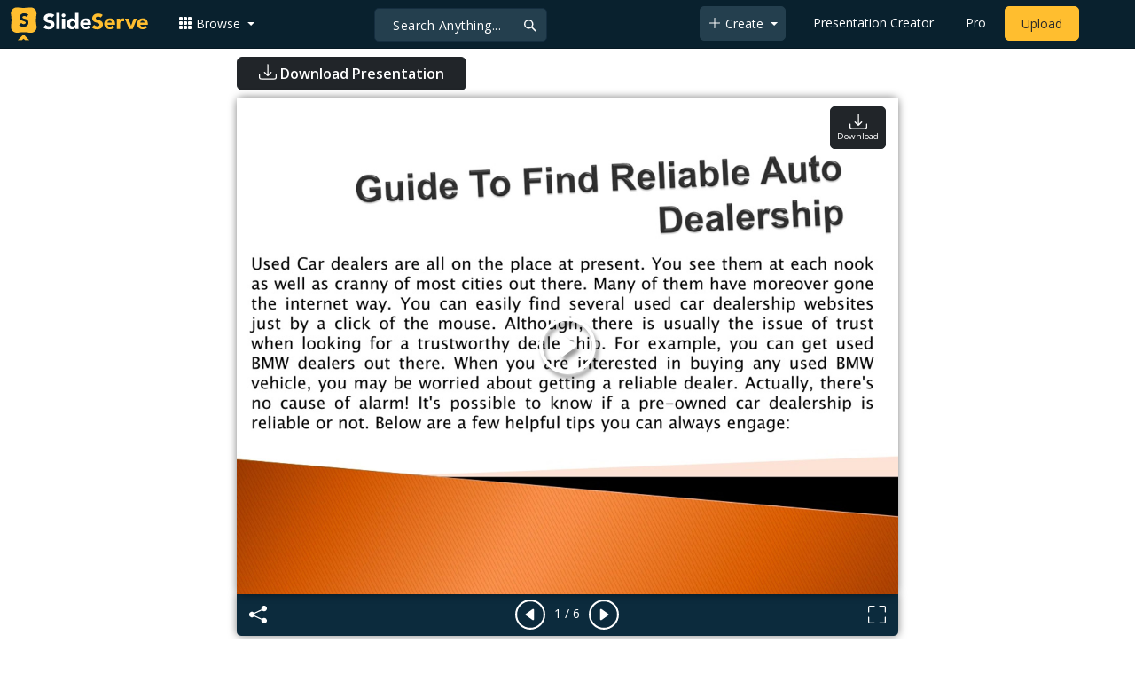

--- FILE ---
content_type: application/javascript
request_url: https://www.slideserve.com/js/_view-page.js?v=1.290
body_size: 1796
content:
/*-----------------------------------*/
//document ready
$(document).ready(function(){
	/*----loadMoreByUser----*/
	$('#morebyuser-tab').on('click', function() {
        var limit = $('#related .col.mx-0').length;
        if ($('#morebyuser').find('.pre-loader').length > 0) {
            $.ajax({
              type: "POST",
              url: "/actions/get-more-related.php?limit="+limit+"&uid="+uid,
              success: function(data) {
                $( "#morebyuser .pre-loader").remove();
                $( "#morebyuser" ).append(data);
              }
            });
         }
  });
	/*----loadMoreByUser/----*/

  $('.btn.like').on('click', function() {
    $.post('/actions/track.php', {action:"like",vid:$('#video_vid').val()}, function(response){
       $(".btn.like .fill").css("color", "#469ccb");
       $('.btn.like').toggleClass('active');
    });
  });
  $('.btn.share').on('click', function() {
  });
  $('.btn.report').on('click', function() {
  });

  $('#download-link').on('click', function() {
       $.ajax({
            type: "POST",
            url: '/dialogs/doc-download.php?vid=' + $('#video_vid').val(),
            target: "#divResult",
            success: function (html) {
              $('.download-popup').remove();
              $('body').prepend(html);

              /*if(LeadPosition == '-2' && LeadShowed != 'submitted')
              {
                $('.popup-content').html(LeadContent);
                $('.popup-content').height('350px');
                return;
              }*/
        }
      });
  });
  /*----scrolltoDownload/----*/

  $('[data-sroll-to-download="true"]').on('click',scrollToDownload);
  var srollTryCount = 0;
  function scrollToDownload(){

    if(srollTryCount == 0){
      var windowHight = $(window).height();
      var navHeight = $('.navbar').height();
      var addDivHight = $('#dA').height();
      if(windowHight < (navHeight + addDivHight)){
        var addContainerMinHeight = 300;
        var marginBottom = parseInt($('.ad-area').css('margin-bottom'));
        var margintop = parseInt($('.ad-area').css('margin-top'));
        var adcontainerHeight = $('.ad-container').height();
        var hightDiff = (navHeight + addDivHight) - windowHight;
        var bootomSpace = (hightDiff > 100) ?0: parseInt(100-hightDiff);
        $('.ad-area').css('margin-bottom',bootomSpace+"px");
        hightDiff = hightDiff-(marginBottom - bootomSpace);
        if(hightDiff > 0){
          var containerHeight = ((adcontainerHeight - hightDiff)<addContainerMinHeight)?addContainerMinHeight:adcontainerHeight-hightDiff;
          $('.ad-container').css('height',containerHeight+"px");
          hightDiff = hightDiff-(adcontainerHeight - containerHeight);
          if(hightDiff > 0){
            $('.ad-area').css('margin-top',"0px");
          }
        }
      }
    }

    document.querySelectorAll('[data-sroll-to-download-elm="true"]')
        .forEach(el => el.remove());

    //$("#dA").css("min-height", "100vh");
    if(srollTryCount >= 2){
      window.location.href = '/file-download/'+$('#video_vid').val();
      return;
    }
    setTimeout(function(){window.scrollTo(0,$("#dC").offset().top-$(".navbar").height());},10);
    $.post('/actions/track.php', {action:"download",vid:$('#video_vid').val()}, function(response){});
    srollTryCount++;
  }
  window.scrollToDownload = scrollToDownload;
  /*----scrolltoDownload/----*/

  setTimeout(reSetRealted,10);
  /*----reSetRealted----*/
	function reSetRealted(){
        var lcElmHeight = 0;
        $("#lc .row").each(function() {lcElmHeight +=$(this).height();});
        var lcFreeHeight = $('#lc').height()-lcElmHeight;
        var scHeight = $('#related .col.mx-0').height() || 155;
        var moreLimit = parseInt($("#relatedmore").attr("data-limit"));
        var colToAppend =0;
        if(lcFreeHeight > scHeight){
          var colToRemove = parseInt(lcFreeHeight/scHeight);
          var children = $("#related").children(".col.mx-0").slice(colToRemove*-1);
          children.remove();
          $('#relatedmore').append(children);
          moreLimit -= colToRemove;
        }
        else{
           var rcElmHeight = $('#rc .nav-tabs').height()+$('#rc .tab-content').height();
           var rcFreeHeight = $('#rc').height()-rcElmHeight;
           if(rcFreeHeight > scHeight){
            var colToAppend = parseInt(rcFreeHeight/scHeight);
            moreLimit += colToAppend;
           }
        }
        $.ajax({
          type: "POST",
          url: "/actions/get-more-related.php?page=2&title="+title+"&limit="+moreLimit,
          success: function(data) {
            $( "#relatedmore" ).prepend(data);
            setTimeout(function(){
              if(colToAppend > 0){
                var children1 = $("#relatedmore").children(".col.mx-0").slice(0,colToAppend);
                children1.remove();
                $('#related').append(children1);
              }
              if($('#relatedmore').children().length == 0){
                  $('#relatedmore').parent().hide();
              }
            },10);
          }
        });
  }
  /*----reSetRealted/----*/
});
/*-----------------------------------*/
/*------------------------------------*/
//For add refresh
function reloadRead(){
  if(bShowAdsense == "false")
    return;
  if($('.dadd').is(":visible")){
      $(".dadd .read").html();
     $(".dadd .read").html('<ins class="adsbygoogle" style="display:inline-block;width:100%;height:90px" data-ad-client="ca-pub-3976764401535897" data-ad-slot="2610736453" ></ins>');
     (adsbygoogle = window.adsbygoogle || []).push({});
  }
  if($('.madd').is(":visible")){
      $(".madd").html();
     $(".madd").html('<ins class="adsbygoogle" style="display:inline-block;width:320px;height:100px" data-ad-client="ca-pub-3976764401535897" data-full-width-responsive="false" data-ad-slot="4746868838"></ins>');
     (adsbygoogle = window.adsbygoogle || []).push({});
  }

  if($('.dadd-l').is(":visible")){
     $(".dadd-l").html();
     $(".dadd-l").html('<ins class="adsbygoogle" style="display:inline-block;width:160px;height:100%;" data-ad-client="ca-pub-3976764401535897" data-ad-slot="8532193923" ></ins>');
     (adsbygoogle = window.adsbygoogle || []).push({});
  }

  if($('.dadd-r').is(":visible")){
     $(".dadd-r").html();
     $(".dadd-r").html('<ins class="adsbygoogle" style="display:inline-block;width:130px;height:100%;" data-ad-client="ca-pub-3976764401535897" data-ad-slot="2921205038"></ins>');
     (adsbygoogle = window.adsbygoogle || []).push({});
  }

}
/*------------------------------------*/
/*------------------------------------*/
//To get more presentations by user
function moreTs(n,guid){
  $( "#moreTs-tbn" ).remove();
  $.ajax({
    type:"get",
    url:'/custom-cache/'+n+'/trScript-txt'+guid+'More.txt',
    success: function (html) {
        $("#tscript").append(html);
      }

  });
};
/*---------------------------------*/

/*---------------------------------*/
//free template related code
function loadFreeTemplate(){
  try{
    if( !localStorage.getItem('closedsuggestion') )
    { var time = Date.now();
			var showNext=localStorage.getItem('tpldownload');
			if(showNext == 'true')
			localStorage['tpldownload'] = false;
      if (!navigator.userAgent.toLowerCase().match(/mobile/i)) {
       $("#suggestion-box").load("/actions/get-free-template.php?"+time+"&showNext="+showNext);
       $("#suggestion-box").slideToggle("slide");
      }
    }
  }
  catch(err) {
  }
}
/*---------------------------------*/
